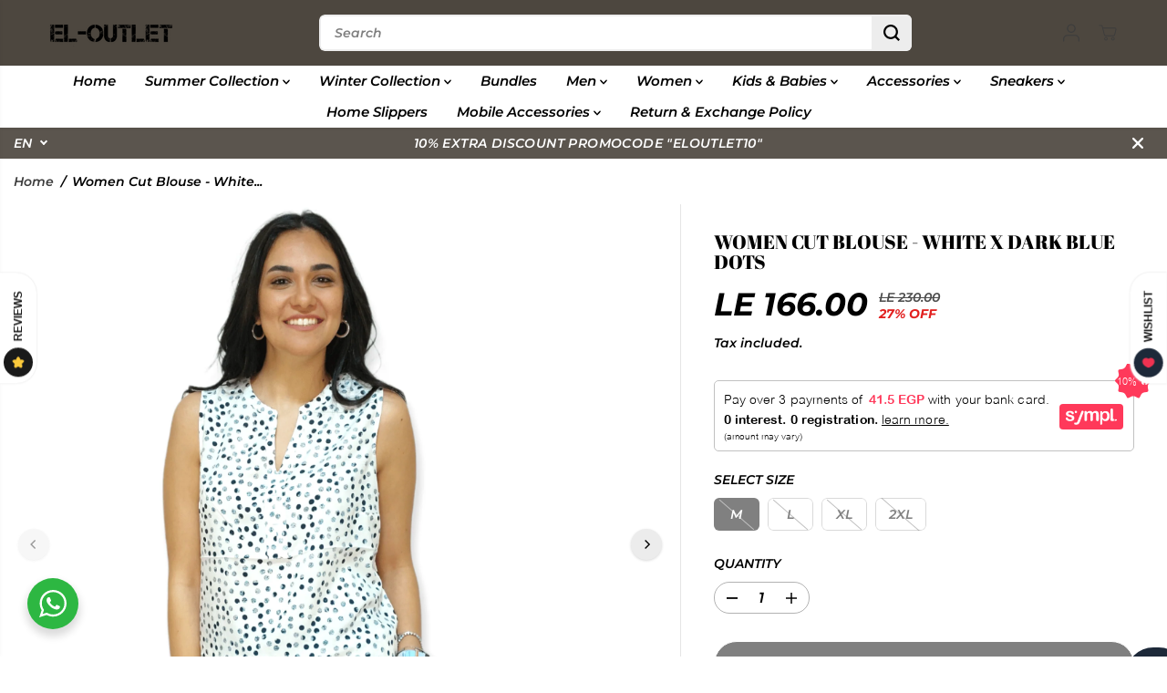

--- FILE ---
content_type: text/html; charset=utf-8
request_url: https://eloutleteg.com/products/women-blouse-cecil-cut-1?variant=42542949957891&section_id=template--20002212315395__main-product&timestamp=1769511008151
body_size: 14328
content:
<section id="shopify-section-template--20002212315395__main-product" class="shopify-section product-section single__product"><style>
  
    #shopify-section-template--20002212315395__main-product{
      --productSliderHeight:adapt;
    }
    
    @media screen and (max-width:767px){
      #shopify-section-template--20002212315395__main-product{
        --productSliderHeight:adapt;
      }
      
    }
  
    
#shopify-section-template--20002212315395__main-product.product-section select{
      background:url(//eloutleteg.com/cdn/shop/t/26/assets/lang-dropdown-arrow.svg?v=24997299536588416731754222236) no-repeat 97% 50% /10px transparent;
    }
    #shopify-section-template--20002212315395__main-product .product-view-dropdown select {
      background: url(//eloutleteg.com/cdn/shop/t/26/assets/lang-dropdown-arrow.svg?v=24997299536588416731754222236) no-repeat 94% 50% /9px transparent ;
    }
    #shopify-section-template--20002212315395__main-product .selling_plan select {
      background:url(//eloutleteg.com/cdn/shop/t/26/assets/lang-dropdown-arrow.svg?v=24997299536588416731754222236) no-repeat 97% 50% /10px var(--primaryAlternateBg);
    }</style>
<div
  id=""
  class="main-product-slider-wrapper"
>
  <div
    class="yv_product_content_section main-product-section product-layout-rounded"
     data-section="template--20002212315395__main-product"
     data-url="/products/women-blouse-cecil-cut-1"
    style="--layoutRadius:10px"
  >
    <div class="row no-gutters">
      <div class="col-12 col-sm-12 col-md-6 col-lg-8 yv-product-slider-wrapper">
        <a class="skip-to-content-link button yv-visually-hidden focus-inside" href="#ProductData-template--20002212315395__main-product">
          Skip to product information
        </a>
<div class="product-detail-slider main-slider-wrapper ">
    <div
      id="product-slider-template--20002212315395__main-product"
      class="
        yv-product-feature data-main-slider yv-product-big-slider yv-product-slider
        slider-desktop-height-adapt
        slider-mobile-height-adapt  multi-images
      "
      
        data-flickity-product-slider='
          {"fade":true,
          "contain": true,
          "pageDots": true,
          "resize": true,
          "groupCells":true,
          "touchVerticalScroll": false,
          "prevNextButtons":true,
          "draggable":false,
          "adaptiveHeight": true
          }
        '
      
      data-desktop-only
    >
      

<div
              class="yv-product-slider-item yv-product-image-item big__slider flickity-slider-item "
              id="media-main-33384202993923"
              
            >
              <div
                class="image-wrapper"
                style="padding-bottom:100.0%"
              >
<img
  
    id="yv-product-image-item-33384202993923"
  
  class=" yv-product-image"
  
    src="//eloutleteg.com/cdn/shop/files/eloutlet-summer-women-women-blouse-women-cut-blouse-white-x-dark-blue-dots-37169540661507.png?v=1685667432&width=2000"
  
  data-aspectratio="1.0"
  data-sizes="auto"
  data-widths=""
  width="2000"
  height="2000"
  data-original="//eloutleteg.com/cdn/shop/files/eloutlet-summer-women-women-blouse-women-cut-blouse-white-x-dark-blue-dots-37169540661507.png?v=1685667432"
  alt="ElOutlet - Summer Women Women Blouse Women Cut Blouse - White x Dark Blue Dots"
  loading="lazy"
  style="object-position:50.0% 50.0%"
>
  <a
                  href="//eloutleteg.com/cdn/shop/files/eloutlet-summer-women-women-blouse-women-cut-blouse-white-x-dark-blue-dots-37169540661507.png?v=1685667432"
                  
                    data-fancybox="gallerytemplate--20002212315395__main-product"
                  
                  data-thumb="//eloutleteg.com/cdn/shop/files/eloutlet-summer-women-women-blouse-women-cut-blouse-white-x-dark-blue-dots-37169540661507.png?v=1685667432"
                  class=" no-js-hidden"
                  zoom-icon="false"
                  aria-label="eloutlet - summer women women blouse women cut blouse - white x dark blue dots"
                >
                  <div class="gallery-cursor">
                    <svg id="Layer_2" xmlns="http://www.w3.org/2000/svg" viewBox="0 0 40 40">
                      <defs>
                        <style>
                          .cls-1 {
                            fill: #fff;
                          }
                        </style>
                      </defs>
                      <g id="Layer_1-2">
                        <g>
                          <path class="cls-1" d="M20,0C8.97,0,0,8.97,0,20s8.97,20,20,20,20-8.97,20-20S31.03,0,20,0Z"></path>
                          <polygon
                            points="29.85 19.52 20.69 19.52 20.69 10.35 19.23 10.35 19.23 19.52 10.07 19.52 10.07 20.97 19.23 20.97 19.23 30.13 20.69 30.13 20.69 20.97 29.85 20.97 29.85 19.52">
                          </polygon>
                        </g>
                      </g>
                    </svg>
                  </div>
                </a>
              </div>
            </div>

<div
              class="yv-product-slider-item yv-product-image-item big__slider flickity-slider-item "
              id="media-main-33384203190531"
              
            >
              <div
                class="image-wrapper"
                style="padding-bottom:100.0%"
              >
<img
  
    id="yv-product-image-item-33384203190531"
  
  class=" yv-product-image"
  
    src="//eloutleteg.com/cdn/shop/files/eloutlet-summer-women-women-blouse-women-cut-blouse-white-x-dark-blue-dots-37169540628739.png?v=1685667436&width=2000"
  
  data-aspectratio="1.0"
  data-sizes="auto"
  data-widths=""
  width="2000"
  height="2000"
  data-original="//eloutleteg.com/cdn/shop/files/eloutlet-summer-women-women-blouse-women-cut-blouse-white-x-dark-blue-dots-37169540628739.png?v=1685667436"
  alt="ElOutlet - Summer Women Women Blouse Women Cut Blouse - White x Dark Blue Dots"
  loading="lazy"
  style="object-position:50.0% 50.0%"
>
  <a
                  href="//eloutleteg.com/cdn/shop/files/eloutlet-summer-women-women-blouse-women-cut-blouse-white-x-dark-blue-dots-37169540628739.png?v=1685667436"
                  
                    data-fancybox="gallerytemplate--20002212315395__main-product"
                  
                  data-thumb="//eloutleteg.com/cdn/shop/files/eloutlet-summer-women-women-blouse-women-cut-blouse-white-x-dark-blue-dots-37169540628739.png?v=1685667436"
                  class=" no-js-hidden"
                  zoom-icon="false"
                  aria-label="eloutlet - summer women women blouse women cut blouse - white x dark blue dots"
                >
                  <div class="gallery-cursor">
                    <svg id="Layer_2" xmlns="http://www.w3.org/2000/svg" viewBox="0 0 40 40">
                      <defs>
                        <style>
                          .cls-1 {
                            fill: #fff;
                          }
                        </style>
                      </defs>
                      <g id="Layer_1-2">
                        <g>
                          <path class="cls-1" d="M20,0C8.97,0,0,8.97,0,20s8.97,20,20,20,20-8.97,20-20S31.03,0,20,0Z"></path>
                          <polygon
                            points="29.85 19.52 20.69 19.52 20.69 10.35 19.23 10.35 19.23 19.52 10.07 19.52 10.07 20.97 19.23 20.97 19.23 30.13 20.69 30.13 20.69 20.97 29.85 20.97 29.85 19.52">
                          </polygon>
                        </g>
                      </g>
                    </svg>
                  </div>
                </a>
              </div>
            </div>
</div>
      <div
        class="yv-product-small-slider-container "
        tabindex="-1"
        style="--layoutRadius:6px;display:none !important"
      >
        <div
          id="product-thumb-slider-template--20002212315395__main-product"
          class="yv-product-small-slider data-thumb-slider"
          data-flickity-product-thumb-slider='
                      { "asNavFor": "#product-slider-template--20002212315395__main-product", "contain": true, "pageDots": false,"cellAlign":"left","prevNextButtons": false}
          '
          data-desktop-only
        >
          

            <div
              class="yv-product-slider-item gallery__slide-img "
              id="media-thumb-33384202993923"
              data-image="media-33384202993923"
              
            >
<img
  
  class=" "
  
    src="//eloutleteg.com/cdn/shop/files/eloutlet-summer-women-women-blouse-women-cut-blouse-white-x-dark-blue-dots-37169540661507.png?v=1685667432&width=2000"
  
  data-aspectratio="1.0"
  data-sizes="auto"
  data-widths="[70,80,90,100,110,120]"
  width="2000"
  height="2000"
  data-original="//eloutleteg.com/cdn/shop/files/eloutlet-summer-women-women-blouse-women-cut-blouse-white-x-dark-blue-dots-37169540661507.png?v=1685667432"
  alt="ElOutlet - Summer Women Women Blouse Women Cut Blouse - White x Dark Blue Dots"
  loading="lazy"
  style="object-position:"
>
  </div>
          

            <div
              class="yv-product-slider-item gallery__slide-img "
              id="media-thumb-33384203190531"
              data-image="media-33384203190531"
              
            >
<img
  
  class=" "
  
    src="//eloutleteg.com/cdn/shop/files/eloutlet-summer-women-women-blouse-women-cut-blouse-white-x-dark-blue-dots-37169540628739.png?v=1685667436&width=2000"
  
  data-aspectratio="1.0"
  data-sizes="auto"
  data-widths="[70,80,90,100,110,120]"
  width="2000"
  height="2000"
  data-original="//eloutleteg.com/cdn/shop/files/eloutlet-summer-women-women-blouse-women-cut-blouse-white-x-dark-blue-dots-37169540628739.png?v=1685667436"
  alt="ElOutlet - Summer Women Women Blouse Women Cut Blouse - White x Dark Blue Dots"
  loading="lazy"
  style="object-position:"
>
  </div>
          
</div>
      </div>
  </div>

  <div class="yv-product-features d-none d-md-block">
    <div class="yv-product-feature-list-wrapper" id="yvProductFeatureListwrapper">
      <ul class="list-unstyled yv-product-feature-list yv-tabs" id="yvProductFeatureList"><li class="yv-tab-item">
            <a class="yv-tab-link feature-link active" href="#product-slider-template--20002212315395__main-product">Gallery</a>
          </li>
          <li class="yv-tab-item">
            <a class="yv-tab-link feature-link" href="#yv-product-feature-description">Description</a>
          </li>
        
        
        
        
        
      </ul>
    </div>
    <div class="yv-product-feature-content">
      
        <div class="yv-product-feature desc-content" id="yv-product-feature-description">
          <h5>Description</h5>
          <div class="yv-product-feature-tab-content rich-editor-text-content">
            <p>Women Blouse - White x Dark Blue Dots</p>

<p>M (width 52cm - length 66cm)<br>
L (width 55cm - length 69cm)<br>
XL (width 61cm - length 76cm)<br>
2XL (width 66cm - length 79cm)</p>
          </div>
        </div>
      
      
      
      
      
    </div>
  </div>

</div>
      <div class="col-12 col-sm-12 col-md-6 col-lg-4">
        <div id="ProductData-template--20002212315395__main-product" class="sticky-item content-divider-mobile-none"><div
    class="yv-main-product-detail options-style-vertical slider-product-detail"
    style="--layoutRadius:6px;"
  ><h2 class="yv-product-detail-title h6" >
            
            Women Cut Blouse - White x Dark Blue Dots
            
          </h2><div class="yv-pricebox-outer">
            <div class="yv-prizebox no-js-hidden " data-saved="true"  data-saved-style="percentage"  data-price-main  data-price-wrapper role="status">
  <span class="yv-visually-hidden">Sale price</span>
  <span class="yv-product-price h2">LE 166.00</span>
  <div class="yv-compare-price-box"><span class="yv-visually-hidden">Regular price</span>
    <span class="yv-product-compare-price"> LE 230.00</span><span class="yv-visually-hidden">You saved</span>
        <span class="yv-product-percent-off">27% OFF</span></div><span class="yv-visually-hidden">Sold out</span></div>
            
<p class="yv-product-tax-shipping">Tax included.
</p>
          </div><div class="product_custom_liquid"><script src="https://assets.sympl.ai/widgets/ecom-prod-dtls/widget.min.js" defer></script>
<div style="">
  <sympl-widget
    productprice="166.00"
    product="[base64]/[base64]"
    storecode="STR-880"
  ></sympl-widget>
</div></div><p class="yv-product-sku" data-variant-sku ></p><noscript>
                <div class="product-option-selector" >
                  <label class="yv-variant-title">Product variants</label>
                  <div class="dropdown productOptionSelect">
                    <div class="product-loop-variants">
                      <select class="productOption dropdown-selected" name="id" form="product-form-template--20002212315395__main-product"><option
                            
                              selected="selected"
                            
                            
                              disabled
                            
                            value="42542949957891"
                          >
                            M
 - Sold out
                            - LE 166.00
                          </option><option
                            
                            
                              disabled
                            
                            value="42542949990659"
                          >
                            L
 - Sold out
                            - LE 166.00
                          </option><option
                            
                            
                              disabled
                            
                            value="42542950023427"
                          >
                            XL
 - Sold out
                            - LE 166.00
                          </option><option
                            
                            
                              disabled
                            
                            value="42542950056195"
                          >
                            2XL
 - Sold out
                            - LE 166.00
                          </option></select>
                    </div>
                  </div>
                </div>
              </noscript>
              <div
                class="select-size product-option-selector no-js-hidden"
                
              >
                <label class="yv-variant-title">Select size</label><ul class="list-unstyled product-loop-variants "> 
                      <li
                        class="size__option variant_option"
                      >
                        <label class="visually-hidden" for="option-1-1">M</label>
                        <input
                          class="productOption"
                          id="option-1-1"
                          form="product-form-template--20002212315395__main-product"
                          type="radio"
                          name="option-1"
                          value="M"
                          title="M"
                           data-value-product-id="927870157059"
                          
                            checked
                          
                        ><span class="option selected">
                            M
                          </span></li> 
                      <li
                        class="size__option variant_option"
                      >
                        <label class="visually-hidden" for="option-1-2">L</label>
                        <input
                          class="productOption"
                          id="option-1-2"
                          form="product-form-template--20002212315395__main-product"
                          type="radio"
                          name="option-1"
                          value="L"
                          title="L"
                           data-value-product-id="927870189827"
                          
                        ><span class="option ">
                            L
                          </span></li> 
                      <li
                        class="size__option variant_option"
                      >
                        <label class="visually-hidden" for="option-1-3">XL</label>
                        <input
                          class="productOption"
                          id="option-1-3"
                          form="product-form-template--20002212315395__main-product"
                          type="radio"
                          name="option-1"
                          value="XL"
                          title="XL"
                           data-value-product-id="927870222595"
                          
                        ><span class="option ">
                            XL
                          </span></li> 
                      <li
                        class="size__option variant_option"
                      >
                        <label class="visually-hidden" for="option-1-4">2XL</label>
                        <input
                          class="productOption"
                          id="option-1-4"
                          form="product-form-template--20002212315395__main-product"
                          type="radio"
                          name="option-1"
                          value="2XL"
                          title="2XL"
                           data-value-product-id="927870255363"
                          
                        ><span class="option ">
                            2XL
                          </span></li></ul>

              </div>
          
<div class="product-quantity-wrapper"  data-product-quantity-wrapper>
            <div class="yv-product-quantity">
              <label class="yv-variant-title" for="product-quantity-product-form-template--20002212315395__main-product">Quantity</label>
              <div class="quantity">
                <button type="button" class="quantity-button quantity-down no-js-hidden">
                  <span class="yv-visually-hidden">Decrease quantity for Women Cut Blouse - White x Dark Blue Dots</span>
                  <svg x="0px" y="0px" width="14px" height="14px" viewBox="0 0 14 14">
                    <rect x="6" transform="matrix(6.123234e-17 -1 1 6.123234e-17 0 14)" width="2.1" height="14" />
                  </svg>
                </button>          
                <input id="product-quantity-product-form-template--20002212315395__main-product" type="number" name="quantity"
                  data-cart-quantity="0"
                  data-min="1"
                  min="1" 
                  
                  step="1"
                  value="1" 
                  form="product-form-template--20002212315395__main-product"
                  aria-label="Quantity">          
                <button type="button" class="quantity-button quantity-up no-js-hidden">
                  <span class="yv-visually-hidden">Increase quantity for Women Cut Blouse - White x Dark Blue Dots</span>
                  <svg x="0px" y="0px" width="14px" height="14px" viewBox="0 0 14 14">
                    <polygon points="14,6 8,6 8,0 6,0 6,6 0,6 0,8 6,8 6,14 8,14 8,8 14,8 " />
                  </svg>
                </button>
              </div></div>          
            <div class="yv-quantity-rules" id="Quantity-Rules-template--20002212315395__main-product"></div></div><div class="product_button" ><form method="post" action="/cart/add" id="product-form-template--20002212315395__main-product" accept-charset="UTF-8" class="form main-product-form" enctype="multipart/form-data" novalidate="novalidate" data-type="add-to-cart-form"><input type="hidden" name="form_type" value="product" /><input type="hidden" name="utf8" value="✓" />

<script type="application/json" data-name="variant-json">
[{
"available":false,
"compare_at_price":23000,
"featured_media":null,

"id":42542949957891,
"inventory_management": "shopify",
"inventory_policy": "deny",
"inventory_quantity": "0",
"name":"Women Cut Blouse - White x Dark Blue Dots",
"option1":"M",
"option2":null,
"option3":null,
"options": ["M"],
"price":16600,
"sku": "",
"unit_price_measurement":false,"title":"M",
"store_availabilities":"",
"selling_plans":{}
},{
"available":false,
"compare_at_price":23000,
"featured_media":null,

"id":42542949990659,
"inventory_management": "shopify",
"inventory_policy": "deny",
"inventory_quantity": "0",
"name":"Women Cut Blouse - White x Dark Blue Dots",
"option1":"L",
"option2":null,
"option3":null,
"options": ["L"],
"price":16600,
"sku": "",
"unit_price_measurement":false,"title":"L",
"store_availabilities":"",
"selling_plans":{}
},{
"available":false,
"compare_at_price":23000,
"featured_media":null,

"id":42542950023427,
"inventory_management": "shopify",
"inventory_policy": "deny",
"inventory_quantity": "0",
"name":"Women Cut Blouse - White x Dark Blue Dots",
"option1":"XL",
"option2":null,
"option3":null,
"options": ["XL"],
"price":16600,
"sku": "",
"unit_price_measurement":false,"title":"XL",
"store_availabilities":"",
"selling_plans":{}
},{
"available":false,
"compare_at_price":23000,
"featured_media":null,

"id":42542950056195,
"inventory_management": "shopify",
"inventory_policy": "deny",
"inventory_quantity": "0",
"name":"Women Cut Blouse - White x Dark Blue Dots",
"option1":"2XL",
"option2":null,
"option3":null,
"options": ["2XL"],
"price":16600,
"sku": "",
"unit_price_measurement":false,"title":"2XL",
"store_availabilities":"",
"selling_plans":{}
}]
</script>
<script type="application/json" data-name="main-product-options">
  [{"name":"Size","position":1,"values":["M","L","XL","2XL"]}]
</script><input type="hidden" name="selling_plan" value=""><div class="product__pickup-availabilities hidden no-js-hidden"
                     
                     data-root-url="/"
                     data-variant-id=""
                     data-has-only-default-variant="false"
                     >
    <div id="pickup-availability-preview-container" class="hidden">
      <div class="pickup-availability-info">
        <div class="pickup-availability-content">
          <p class="">Couldn&#39;t load pickup availability</p>
          <button class="pickup-availability-button">Refresh</button>
        </div>
      </div>
  </div>
</div><input type="hidden" name="id" value="42542949957891" disabled>
              
              <div class="productErrors error-text" style="display:none" role="status"></div>
              
              <div
                class="pdp-action-container yv-checkout-btn dynamic-checkout-enabled yv-checkout-btn-full-width disabled "
                data-button-wrapper
              >
                <button
                  type="submit"
                  class="Sd_addProduct add_to_cart button med-btn"
                  
                    disabled
                  
                >
                  <span>Sold out
</span>
                  <svg
                    style="margin: auto; display: none; shape-rendering: auto;"
                    width="200px"
                    height="200px"
                    viewBox="0 0 100 100"
                    preserveAspectRatio="xMidYMid"
                    class="svg-loader"
                  >
                    <circle cx="50" cy="50" fill="none" stroke="currentcolor" stroke-width="6" r="35"
                      stroke-dasharray="164.93361431346415 56.97787143782138">
                      <animateTransform attributeName="transform" type="rotate" repeatCount="indefinite" dur="1s"
                        values="0 50 50;360 50 50" keyTimes="0;1" />
                    </circle>
                  </svg>
                </button><div data-shopify="payment-button" class="shopify-payment-button"> <shopify-accelerated-checkout recommended="null" fallback="{&quot;supports_subs&quot;:true,&quot;supports_def_opts&quot;:true,&quot;name&quot;:&quot;buy_it_now&quot;,&quot;wallet_params&quot;:{}}" access-token="e37c28f2d57e9065867e10348acac147" buyer-country="EG" buyer-locale="en" buyer-currency="EGP" variant-params="[{&quot;id&quot;:42542949957891,&quot;requiresShipping&quot;:true},{&quot;id&quot;:42542949990659,&quot;requiresShipping&quot;:true},{&quot;id&quot;:42542950023427,&quot;requiresShipping&quot;:true},{&quot;id&quot;:42542950056195,&quot;requiresShipping&quot;:true}]" shop-id="58122141845" enabled-flags="[&quot;d6d12da0&quot;,&quot;ae0f5bf6&quot;]" disabled > <div class="shopify-payment-button__button" role="button" disabled aria-hidden="true" style="background-color: transparent; border: none"> <div class="shopify-payment-button__skeleton">&nbsp;</div> </div> </shopify-accelerated-checkout> <small id="shopify-buyer-consent" class="hidden" aria-hidden="true" data-consent-type="subscription"> This item is a recurring or deferred purchase. By continuing, I agree to the <span id="shopify-subscription-policy-button">cancellation policy</span> and authorize you to charge my payment method at the prices, frequency and dates listed on this page until my order is fulfilled or I cancel, if permitted. </small> </div>
</div><input type="hidden" name="product-id" value="7615055954179" /><input type="hidden" name="section-id" value="template--20002212315395__main-product" /></form></div>        
          <p class="visually-hidden" data-product-status aria-live="polite" role="status"></p>
          <p class="visually-hidden" data-loader-status aria-live="assertive" role="alert" aria-hidden="true">
            Adding product to your cart
          </p><div id="shopify-block-AZWR0REJreG4zaDVKe__acb775bc-7e09-46aa-b598-23d47f3fab7b" class="shopify-block shopify-app-block gw-full-width">
    <div
        class="gw-wl-add-to-wishlist-placeholder"
        data-gw-button_class=""
        data-gw-product_id="7615055954179"
        data-gw-button-class=""
        data-gw-product-id="7615055954179"
        data-gw-variant-id="42542949957891"
        data-gw-widget-shadow-root-enabled="null"
        style="display: block"
    ></div>
    

    



</div><div class="product_custom_liquid"><div class="footer-payment-badges">
    <img src="https://cdn.shopify.com/s/files/1/0581/2214/1845/files/New_Project_18.webp?v=1688478284" />
</div></div><div id="shopify-block-AR0xpZ3h1U0lJTWFta__72fd04b9-0384-4b35-a3cf-f548d4bc23ca" class="shopify-block shopify-app-block"><div id="nta-woo-products-button" data-id="AR0xpZ3h1U0lJTWFta__72fd04b9-0384-4b35-a3cf-f548d4bc23ca"></div>
<div id="nta-woo-products-button-link-app" data-shop-domain="eloutleteg.com"></div>


<link href="//cdn.shopify.com/extensions/0199e635-6342-7cb2-9a51-89166802e59d/whatsapp-chat-63/assets/whatsapp-style.min.css" rel="stylesheet" type="text/css" media="all" /><script src="https://cdn.shopify.com/extensions/0199e635-6342-7cb2-9a51-89166802e59d/whatsapp-chat-63/assets/njt-whatsapp.min.js" type="text/javascript" defer="defer"></script>
<script>
    
        window.seedgrow_current_product = {"id":7615055954179,"title":"Women Cut Blouse - White x Dark Blue Dots","handle":"women-blouse-cecil-cut-1","description":"\u003cp\u003eWomen Blouse - White x Dark Blue Dots\u003c\/p\u003e\n\n\u003cp\u003eM (width 52cm - length 66cm)\u003cbr\u003e\nL (width 55cm - length 69cm)\u003cbr\u003e\nXL (width 61cm - length 76cm)\u003cbr\u003e\n2XL (width 66cm - length 79cm)\u003c\/p\u003e","published_at":"2022-03-05T11:52:19+02:00","created_at":"2022-03-05T11:37:00+02:00","vendor":"ElOutlet - Summer Women","type":"Women Blouse","tags":["blouse","summer","women","women summer","women t-shirt"],"price":16600,"price_min":16600,"price_max":16600,"available":false,"price_varies":false,"compare_at_price":23000,"compare_at_price_min":23000,"compare_at_price_max":23000,"compare_at_price_varies":false,"variants":[{"id":42542949957891,"title":"M","option1":"M","option2":null,"option3":null,"sku":null,"requires_shipping":true,"taxable":false,"featured_image":null,"available":false,"name":"Women Cut Blouse - White x Dark Blue Dots - M","public_title":"M","options":["M"],"price":16600,"weight":0,"compare_at_price":23000,"inventory_management":"shopify","barcode":null,"requires_selling_plan":false,"selling_plan_allocations":[]},{"id":42542949990659,"title":"L","option1":"L","option2":null,"option3":null,"sku":null,"requires_shipping":true,"taxable":false,"featured_image":null,"available":false,"name":"Women Cut Blouse - White x Dark Blue Dots - L","public_title":"L","options":["L"],"price":16600,"weight":0,"compare_at_price":23000,"inventory_management":"shopify","barcode":null,"requires_selling_plan":false,"selling_plan_allocations":[]},{"id":42542950023427,"title":"XL","option1":"XL","option2":null,"option3":null,"sku":null,"requires_shipping":true,"taxable":false,"featured_image":null,"available":false,"name":"Women Cut Blouse - White x Dark Blue Dots - XL","public_title":"XL","options":["XL"],"price":16600,"weight":0,"compare_at_price":23000,"inventory_management":"shopify","barcode":null,"requires_selling_plan":false,"selling_plan_allocations":[]},{"id":42542950056195,"title":"2XL","option1":"2XL","option2":null,"option3":null,"sku":null,"requires_shipping":true,"taxable":false,"featured_image":null,"available":false,"name":"Women Cut Blouse - White x Dark Blue Dots - 2XL","public_title":"2XL","options":["2XL"],"price":16600,"weight":0,"compare_at_price":23000,"inventory_management":"shopify","barcode":null,"requires_selling_plan":false,"selling_plan_allocations":[]}],"images":["\/\/eloutleteg.com\/cdn\/shop\/files\/eloutlet-summer-women-women-blouse-women-cut-blouse-white-x-dark-blue-dots-37169540661507.png?v=1685667432","\/\/eloutleteg.com\/cdn\/shop\/files\/eloutlet-summer-women-women-blouse-women-cut-blouse-white-x-dark-blue-dots-37169540628739.png?v=1685667436"],"featured_image":"\/\/eloutleteg.com\/cdn\/shop\/files\/eloutlet-summer-women-women-blouse-women-cut-blouse-white-x-dark-blue-dots-37169540661507.png?v=1685667432","options":["Size"],"media":[{"alt":"ElOutlet - Summer Women Women Blouse Women Cut Blouse - White x Dark Blue Dots","id":33384202993923,"position":1,"preview_image":{"aspect_ratio":1.0,"height":2000,"width":2000,"src":"\/\/eloutleteg.com\/cdn\/shop\/files\/eloutlet-summer-women-women-blouse-women-cut-blouse-white-x-dark-blue-dots-37169540661507.png?v=1685667432"},"aspect_ratio":1.0,"height":2000,"media_type":"image","src":"\/\/eloutleteg.com\/cdn\/shop\/files\/eloutlet-summer-women-women-blouse-women-cut-blouse-white-x-dark-blue-dots-37169540661507.png?v=1685667432","width":2000},{"alt":"ElOutlet - Summer Women Women Blouse Women Cut Blouse - White x Dark Blue Dots","id":33384203190531,"position":2,"preview_image":{"aspect_ratio":1.0,"height":2000,"width":2000,"src":"\/\/eloutleteg.com\/cdn\/shop\/files\/eloutlet-summer-women-women-blouse-women-cut-blouse-white-x-dark-blue-dots-37169540628739.png?v=1685667436"},"aspect_ratio":1.0,"height":2000,"media_type":"image","src":"\/\/eloutleteg.com\/cdn\/shop\/files\/eloutlet-summer-women-women-blouse-women-cut-blouse-white-x-dark-blue-dots-37169540628739.png?v=1685667436","width":2000}],"requires_selling_plan":false,"selling_plan_groups":[],"content":"\u003cp\u003eWomen Blouse - White x Dark Blue Dots\u003c\/p\u003e\n\n\u003cp\u003eM (width 52cm - length 66cm)\u003cbr\u003e\nL (width 55cm - length 69cm)\u003cbr\u003e\nXL (width 61cm - length 76cm)\u003cbr\u003e\n2XL (width 66cm - length 79cm)\u003c\/p\u003e"};
    

    let sgwaButtonLabel = "Need help? Chat with us";
    let sgwaButtonStyle = "round";
    let sgwaButtonBackgroundColor = "#2DB742";
    let sgwaButtonTextColor = "#ffffff";sgwaButtonLabel = `Need help? Chat with us`;sgwaButtonStyle = "round";sgwaButtonBackgroundColor = "#2db742";sgwaButtonTextColor = "#ffffff";window.seedgrow_button_setting = {
        label : sgwaButtonLabel,
        type: sgwaButtonStyle,
        backgroundColor: sgwaButtonBackgroundColor,
        textColor: sgwaButtonTextColor,
        height: 64,
        width: 300,
    };
    if (typeof seedgrowWhatsAppDataJson === 'undefined' && `{"accounts"=>[{"accountId"=>"67a9a2ab4ee6a52a31dcc5b5", "accountName"=>"OUTLET EG", "avatar"=>"https://cdn.shopify.com/s/files/1/0581/2214/1845/files/b36a7e0f10c24618535b8ef7403e799b.png?v=1685358984", "dayOffsText"=>"I will be back soon", "daysOfWeekWorking"=>{"sunday"=>{"isWorkingOnDay"=>"OFF", "workHours"=>[{"startTime"=>"08:00", "endTime"=>"17:30"}]}, "monday"=>{"isWorkingOnDay"=>"OFF", "workHours"=>[{"startTime"=>"08:00", "endTime"=>"17:30"}]}, "tuesday"=>{"isWorkingOnDay"=>"OFF", "workHours"=>[{"startTime"=>"08:00", "endTime"=>"17:30"}]}, "wednesday"=>{"isWorkingOnDay"=>"OFF", "workHours"=>[{"startTime"=>"08:00", "endTime"=>"17:30"}]}, "thursday"=>{"isWorkingOnDay"=>"OFF", "workHours"=>[{"startTime"=>"08:00", "endTime"=>"17:30"}]}, "friday"=>{"isWorkingOnDay"=>"OFF", "workHours"=>[{"startTime"=>"08:00", "endTime"=>"17:30"}]}, "saturday"=>{"isWorkingOnDay"=>"OFF", "workHours"=>[{"startTime"=>"08:00", "endTime"=>"17:30"}]}}, "isAlwaysAvailable"=>"ON", "number"=>"+201205542444", "predefinedText"=>"", "title"=>"Support Team", "willBeBackText"=>"I will be back soon", "showWidget"=>true, "showButton"=>true}], "options"=>{"analytics"=>{"enabledFacebook"=>"OFF", "enabledGoogle"=>"OFF", "enabledGoogleGA4"=>"OFF"}, "display"=>{"displayCondition"=>"show_all_page", "includePages"=>[], "excludePages"=>[], "showPoweredIcon"=>"ON", "showNotificationBadge"=>"OFF", "time_symbols"=>"h:m"}}, "buttonInfo"=>"{}", "urlSettings"=>{"openInNewTab"=>"ON", "onDesktop"=>"web", "onMobile"=>"protocol", "hideAccountWhenOffline"=>"OFF"}, "timezone"=>"+02:00", "defaultAvatarUrl"=>"https://whatsapp-u.seedgrow.net/whatsapp-logo.svg", "translations"=>{}, "plans"=>"free"}`.length > 0) {
        let seedgrowWhatsAppDataJson = JSON.parse(`{"accounts"=>[{"accountId"=>"67a9a2ab4ee6a52a31dcc5b5", "accountName"=>"OUTLET EG", "avatar"=>"https://cdn.shopify.com/s/files/1/0581/2214/1845/files/b36a7e0f10c24618535b8ef7403e799b.png?v=1685358984", "dayOffsText"=>"I will be back soon", "daysOfWeekWorking"=>{"sunday"=>{"isWorkingOnDay"=>"OFF", "workHours"=>[{"startTime"=>"08:00", "endTime"=>"17:30"}]}, "monday"=>{"isWorkingOnDay"=>"OFF", "workHours"=>[{"startTime"=>"08:00", "endTime"=>"17:30"}]}, "tuesday"=>{"isWorkingOnDay"=>"OFF", "workHours"=>[{"startTime"=>"08:00", "endTime"=>"17:30"}]}, "wednesday"=>{"isWorkingOnDay"=>"OFF", "workHours"=>[{"startTime"=>"08:00", "endTime"=>"17:30"}]}, "thursday"=>{"isWorkingOnDay"=>"OFF", "workHours"=>[{"startTime"=>"08:00", "endTime"=>"17:30"}]}, "friday"=>{"isWorkingOnDay"=>"OFF", "workHours"=>[{"startTime"=>"08:00", "endTime"=>"17:30"}]}, "saturday"=>{"isWorkingOnDay"=>"OFF", "workHours"=>[{"startTime"=>"08:00", "endTime"=>"17:30"}]}}, "isAlwaysAvailable"=>"ON", "number"=>"+201205542444", "predefinedText"=>"", "title"=>"Support Team", "willBeBackText"=>"I will be back soon", "showWidget"=>true, "showButton"=>true}], "options"=>{"analytics"=>{"enabledFacebook"=>"OFF", "enabledGoogle"=>"OFF", "enabledGoogleGA4"=>"OFF"}, "display"=>{"displayCondition"=>"show_all_page", "includePages"=>[], "excludePages"=>[], "showPoweredIcon"=>"ON", "showNotificationBadge"=>"OFF", "time_symbols"=>"h:m"}}, "buttonInfo"=>"{}", "urlSettings"=>{"openInNewTab"=>"ON", "onDesktop"=>"web", "onMobile"=>"protocol", "hideAccountWhenOffline"=>"OFF"}, "timezone"=>"+02:00", "defaultAvatarUrl"=>"https://whatsapp-u.seedgrow.net/whatsapp-logo.svg", "translations"=>{}, "plans"=>"free"}`.replaceAll("=>", ":").replaceAll("\n", "\\n"));
        seedgrowWhatsAppDataJson['defaultAvatarSVG'] = '<svg width="48px" height="48px" class="nta-whatsapp-default-avatar" version="1.1" id="Layer_1" xmlns="http://www.w3.org/2000/svg" xmlns:xlink="http://www.w3.org/1999/xlink" x="0px" y="0px" viewBox="0 0 512 512" style="enable-background:new 0 0 512 512;" xml:space="preserve"><path style="fill:#EDEDED;" d="M0,512l35.31-128C12.359,344.276,0,300.138,0,254.234C0,114.759,114.759,0,255.117,0 S512,114.759,512,254.234S395.476,512,255.117,512c-44.138,0-86.51-14.124-124.469-35.31L0,512z"/> <path style="fill:#55CD6C;" d="M137.71,430.786l7.945,4.414c32.662,20.303,70.621,32.662,110.345,32.662 c115.641,0,211.862-96.221,211.862-213.628S371.641,44.138,255.117,44.138S44.138,137.71,44.138,254.234 c0,40.607,11.476,80.331,32.662,113.876l5.297,7.945l-20.303,74.152L137.71,430.786z"/> <path style="fill:#FEFEFE;" d="M187.145,135.945l-16.772-0.883c-5.297,0-10.593,1.766-14.124,5.297 c-7.945,7.062-21.186,20.303-24.717,37.959c-6.179,26.483,3.531,58.262,26.483,90.041s67.09,82.979,144.772,105.048 c24.717,7.062,44.138,2.648,60.028-7.062c12.359-7.945,20.303-20.303,22.952-33.545l2.648-12.359 c0.883-3.531-0.883-7.945-4.414-9.71l-55.614-25.6c-3.531-1.766-7.945-0.883-10.593,2.648l-22.069,28.248 c-1.766,1.766-4.414,2.648-7.062,1.766c-15.007-5.297-65.324-26.483-92.69-79.448c-0.883-2.648-0.883-5.297,0.883-7.062 l21.186-23.834c1.766-2.648,2.648-6.179,1.766-8.828l-25.6-57.379C193.324,138.593,190.676,135.945,187.145,135.945"/></svg>';
        window.seedgrow_wa_data = seedgrowWhatsAppDataJson;
    } else if (typeof seedgrowWhatsAppDataJson === 'undefined' && `{"accounts"=>[{"accountId"=>"64748993b564688c37aff8ea", "accountName"=>"OUTLET EG", "avatar"=>"https://cdn.shopify.com/s/files/1/0581/2214/1845/files/b36a7e0f10c24618535b8ef7403e799b.png?v=1685358984", "dayOffsText"=>"I will be back soon", "daysOfWeekWorking"=>{"sunday"=>{"isWorkingOnDay"=>"OFF", "workHours"=>[{"startTime"=>"08:00", "endTime"=>"17:30"}]}, "monday"=>{"isWorkingOnDay"=>"OFF", "workHours"=>[{"startTime"=>"08:00", "endTime"=>"17:30"}]}, "tuesday"=>{"isWorkingOnDay"=>"OFF", "workHours"=>[{"startTime"=>"08:00", "endTime"=>"17:30"}]}, "wednesday"=>{"isWorkingOnDay"=>"OFF", "workHours"=>[{"startTime"=>"08:00", "endTime"=>"17:30"}]}, "thursday"=>{"isWorkingOnDay"=>"OFF", "workHours"=>[{"startTime"=>"08:00", "endTime"=>"17:30"}]}, "friday"=>{"isWorkingOnDay"=>"OFF", "workHours"=>[{"startTime"=>"08:00", "endTime"=>"17:30"}]}, "saturday"=>{"isWorkingOnDay"=>"OFF", "workHours"=>[{"startTime"=>"08:00", "endTime"=>"17:30"}]}}, "isAlwaysAvailable"=>"ON", "number"=>"+201205542444", "predefinedText"=>"", "title"=>"Support Team", "willBeBackText"=>"I will be back soon", "showWidget"=>true, "showButton"=>true}], "options"=>{"analytics"=>{"enabledFacebook"=>"OFF", "enabledGoogleGA4"=>"OFF", "enabledGoogle"=>"OFF"}, "display"=>{"displayCondition"=>"show_all_page", "excludePages"=>[], "includePages"=>[], "showOnDesktop"=>"ON", "showOnMobile"=>"ON", "time_symbols"=>"h:m", "showPoweredIcon"=>"ON"}, "styles"=>{}}, "buttonInfo"=>{"styles"=>{"type"=>"round", "backgroundColor"=>"#2DB742", "textColor"=>"#fff", "label"=>"Need Help? Chat with us", "width"=>300, "height"=>64}, "display"=>{"showOnProductPage"=>"ON"}}, "timezone"=>"+02:00", "defaultAvatarUrl"=>"https://whatsapp-u.seedgrow.net/images/whatsapp_logo.svg", "urlSettings"=>{"onDesktop"=>"web", "onMobile"=>"protocol", "openInNewTab"=>"ON", "hideAccountWhenOffline"=>"OFF"}, "translations"=>{}, "plans"=>"free"}`.length > 0) {
        let seedgrowWhatsAppDataJson = JSON.parse(`{"accounts"=>[{"accountId"=>"64748993b564688c37aff8ea", "accountName"=>"OUTLET EG", "avatar"=>"https://cdn.shopify.com/s/files/1/0581/2214/1845/files/b36a7e0f10c24618535b8ef7403e799b.png?v=1685358984", "dayOffsText"=>"I will be back soon", "daysOfWeekWorking"=>{"sunday"=>{"isWorkingOnDay"=>"OFF", "workHours"=>[{"startTime"=>"08:00", "endTime"=>"17:30"}]}, "monday"=>{"isWorkingOnDay"=>"OFF", "workHours"=>[{"startTime"=>"08:00", "endTime"=>"17:30"}]}, "tuesday"=>{"isWorkingOnDay"=>"OFF", "workHours"=>[{"startTime"=>"08:00", "endTime"=>"17:30"}]}, "wednesday"=>{"isWorkingOnDay"=>"OFF", "workHours"=>[{"startTime"=>"08:00", "endTime"=>"17:30"}]}, "thursday"=>{"isWorkingOnDay"=>"OFF", "workHours"=>[{"startTime"=>"08:00", "endTime"=>"17:30"}]}, "friday"=>{"isWorkingOnDay"=>"OFF", "workHours"=>[{"startTime"=>"08:00", "endTime"=>"17:30"}]}, "saturday"=>{"isWorkingOnDay"=>"OFF", "workHours"=>[{"startTime"=>"08:00", "endTime"=>"17:30"}]}}, "isAlwaysAvailable"=>"ON", "number"=>"+201205542444", "predefinedText"=>"", "title"=>"Support Team", "willBeBackText"=>"I will be back soon", "showWidget"=>true, "showButton"=>true}], "options"=>{"analytics"=>{"enabledFacebook"=>"OFF", "enabledGoogleGA4"=>"OFF", "enabledGoogle"=>"OFF"}, "display"=>{"displayCondition"=>"show_all_page", "excludePages"=>[], "includePages"=>[], "showOnDesktop"=>"ON", "showOnMobile"=>"ON", "time_symbols"=>"h:m", "showPoweredIcon"=>"ON"}, "styles"=>{}}, "buttonInfo"=>{"styles"=>{"type"=>"round", "backgroundColor"=>"#2DB742", "textColor"=>"#fff", "label"=>"Need Help? Chat with us", "width"=>300, "height"=>64}, "display"=>{"showOnProductPage"=>"ON"}}, "timezone"=>"+02:00", "defaultAvatarUrl"=>"https://whatsapp-u.seedgrow.net/images/whatsapp_logo.svg", "urlSettings"=>{"onDesktop"=>"web", "onMobile"=>"protocol", "openInNewTab"=>"ON", "hideAccountWhenOffline"=>"OFF"}, "translations"=>{}, "plans"=>"free"}`.replaceAll("=>", ":").replaceAll("\n", "\\n"));
        seedgrowWhatsAppDataJson['defaultAvatarSVG'] = '<svg width="48px" height="48px" class="nta-whatsapp-default-avatar" version="1.1" id="Layer_1" xmlns="http://www.w3.org/2000/svg" xmlns:xlink="http://www.w3.org/1999/xlink" x="0px" y="0px" viewBox="0 0 512 512" style="enable-background:new 0 0 512 512;" xml:space="preserve"><path style="fill:#EDEDED;" d="M0,512l35.31-128C12.359,344.276,0,300.138,0,254.234C0,114.759,114.759,0,255.117,0 S512,114.759,512,254.234S395.476,512,255.117,512c-44.138,0-86.51-14.124-124.469-35.31L0,512z"/> <path style="fill:#55CD6C;" d="M137.71,430.786l7.945,4.414c32.662,20.303,70.621,32.662,110.345,32.662 c115.641,0,211.862-96.221,211.862-213.628S371.641,44.138,255.117,44.138S44.138,137.71,44.138,254.234 c0,40.607,11.476,80.331,32.662,113.876l5.297,7.945l-20.303,74.152L137.71,430.786z"/> <path style="fill:#FEFEFE;" d="M187.145,135.945l-16.772-0.883c-5.297,0-10.593,1.766-14.124,5.297 c-7.945,7.062-21.186,20.303-24.717,37.959c-6.179,26.483,3.531,58.262,26.483,90.041s67.09,82.979,144.772,105.048 c24.717,7.062,44.138,2.648,60.028-7.062c12.359-7.945,20.303-20.303,22.952-33.545l2.648-12.359 c0.883-3.531-0.883-7.945-4.414-9.71l-55.614-25.6c-3.531-1.766-7.945-0.883-10.593,2.648l-22.069,28.248 c-1.766,1.766-4.414,2.648-7.062,1.766c-15.007-5.297-65.324-26.483-92.69-79.448c-0.883-2.648-0.883-5.297,0.883-7.062 l21.186-23.834c1.766-2.648,2.648-6.179,1.766-8.828l-25.6-57.379C193.324,138.593,190.676,135.945,187.145,135.945"/></svg>';
        window.seedgrow_wa_data = seedgrowWhatsAppDataJson;
    }
</script>

    <script src="https://cdn.shopify.com/extensions/0199e635-6342-7cb2-9a51-89166802e59d/whatsapp-chat-63/assets/whatsapp-button.min.js" type="text/javascript" defer="defer"></script>

</div></div><div class="d-block d-md-none">

<div class="yv-product-accordion belowProductGalllery" id="yv-product-accordion" data-tabs-open-method="click" 
  data-faq-accordions >  
  
  
  <details class="yv-accordion-card">
    <summary class="yv-accordion-header" content="accordion-content-description">
      <h6>Description</h6>
      <svg xmlns="http://www.w3.org/2000/svg" xmlns:xlink="http://www.w3.org/1999/xlink" version="1.1" x="0px" y="0px" width="14px" height="14px" viewBox="0 0 14 14" xml:space="preserve">
        <rect class="v-line" x="6" y="0" width="2.1" height="14"/>
        <rect class="h-line" x="6" transform="matrix(6.123234e-17 -1 1 6.123234e-17 0 14)" width="2.1" height="14"/>
      </svg>
    </summary>
    <div id="accordion-content-description" class="yv-accordion-content">
      <div class="yv-content-body rich-editor-text-content">
        <p>Women Blouse - White x Dark Blue Dots</p>

<p>M (width 52cm - length 66cm)<br>
L (width 55cm - length 69cm)<br>
XL (width 61cm - length 76cm)<br>
2XL (width 66cm - length 79cm)</p>
      </div>
    </div>
  </details>
  
  
  
  
  
  
</div>
</div></div>
      </div>
    </div>
  </div>
</div>




<div id="similarItemContainer" style="display:none"><div class="yv-similar-notfound">
  <div class="nodatafound_wrapper">
  <div class="nodatafound_box">
    <svg width="113" height="112" viewBox="0 0 113 112" fill="none" xmlns="http://www.w3.org/2000/svg">
      <path opacity="0.6" d="M54.7148 112C84.5491 112 108.715 87.8144 108.715 58C108.715 28.1856 84.5292 4 54.7148 4C24.9005 4 0.714844 28.1459 0.714844 57.9602C0.714844 87.7746 24.9005 112 54.7148 112Z" fill="#DFDFDF"/>
      <path d="M83.8909 16H23.5188C19.7455 16 16.7148 19.1593 16.7148 23H90.7148C90.6948 19.118 87.6641 16 83.8909 16Z" fill="#D9D9D9"/>
      <path d="M16.755 23H90.7148V78.6662C90.7148 81.1631 89.7119 83.5213 87.9466 85.2652C86.1814 87.0091 83.7542 88 81.2668 88H26.1629C23.6354 88 21.2483 87.0091 19.4831 85.2652C17.7178 83.5213 16.7148 81.1235 16.7148 78.6662V23H16.755Z" fill="white"/>
      <path d="M29.4578 57.3904H3.75461C1.69756 57.3904 0 59.0472 0 61.1432V97.8931C0 99.9492 1.65762 101.646 3.75461 101.646H29.4578C31.5148 101.646 33.2124 99.9891 33.2124 97.8931V61.1432C33.1724 59.0672 31.5148 57.3904 29.4578 57.3904Z" fill="white"/>
      <path d="M102.632 0H74.233C72.895 0 71.8564 1.07794 71.8564 2.37546V15.71C71.8564 17.0475 72.9349 18.0855 74.233 18.0855H102.632C103.97 18.0855 105.009 17.0075 105.009 15.71V2.39543C105.049 1.07794 103.97 0 102.632 0Z" fill="white"/>
      <path d="M26.5358 76H6.89339C6.24519 76 5.71484 76.45 5.71484 77C5.71484 77.55 6.24519 78 6.89339 78H26.5358C27.184 78 27.7143 77.55 27.7143 77C27.734 76.45 27.184 76 26.5358 76Z" fill="#DFDFDF"/>
      <path d="M26.5273 93H6.90186C6.249 93 5.71484 93.4407 5.71484 94C5.71484 94.5593 6.249 95 6.90186 95H26.5273C27.1802 95 27.7143 94.5593 27.7143 94C27.7341 93.4576 27.1802 93 26.5273 93Z" fill="#D9D9D9"/>
      <path d="M26.5273 84H6.90186C6.249 84 5.71484 84.4407 5.71484 85C5.71484 85.5593 6.249 86 6.90186 86H26.5273C27.1802 86 27.7143 85.5593 27.7143 85C27.7341 84.4576 27.1802 84 26.5273 84Z" fill="#D9D9D9"/>
      <path d="M14.2565 63H8.17318C6.81901 63 5.71484 64 5.71484 65.2264V66.7736C5.71484 68 6.81901 69 8.17318 69H14.2565C15.6107 69 16.7148 68 16.7148 66.7736V65.2264C16.7148 64 15.6107 63 14.2565 63Z" fill="#DFDFDF"/>
      <path d="M78.7148 12C80.367 12 81.7148 10.6522 81.7148 9C81.7148 7.34783 80.367 6 78.7148 6C77.0627 6 75.7148 7.34783 75.7148 9C75.7148 10.6522 77.0409 12 78.7148 12Z" fill="#D9D9D9"/>
      <path d="M88.7149 12C90.367 12 91.7148 10.6522 91.7148 9C91.7148 7.34783 90.367 6 88.7149 6C87.0627 6 85.7148 7.34783 85.7148 9C85.7366 10.6522 87.0409 12 88.7149 12Z" fill="#D9D9D9"/>
      <path d="M98.7148 12C100.367 12 101.715 10.6522 101.715 9C101.715 7.34783 100.367 6 98.7148 6C97.0627 6 95.7148 7.34783 95.7148 9C95.7366 10.6522 97.0409 12 98.7148 12Z" fill="#D9D9D9"/>
      <path d="M69.2148 89C82.7334 89 93.7148 78.0186 93.7148 64.5C93.7148 50.9814 82.7334 40 69.2148 40C55.6962 40 44.7148 50.9814 44.7148 64.5C44.7347 78.0186 55.6764 89 69.2148 89Z" fill="url(#paint0_linear_13_189)" fill-opacity="0.2"/>
      <path d="M72.4826 64.9903L76.1675 61.3204C76.5184 60.9515 76.6939 60.466 76.6939 59.9806C76.6939 59.4757 76.4989 59.0097 76.1285 58.6408C75.758 58.2718 75.2901 58.0971 74.7832 58.0777C74.2763 58.0777 73.7889 58.2718 73.438 58.6019L69.7531 62.2719L66.0682 58.6019C65.8928 58.4078 65.6783 58.2718 65.4444 58.1553C65.2104 58.0388 64.9569 58 64.684 58C64.4305 58 64.1576 58.0388 63.9236 58.1359C63.6897 58.233 63.4752 58.3689 63.2802 58.5631C63.0853 58.7573 62.9488 58.9515 62.8513 59.2039C62.7538 59.4369 62.7148 59.6893 62.7148 59.9612C62.7148 60.2136 62.7733 60.4854 62.8708 60.7185C62.9878 60.9515 63.1243 61.165 63.3192 61.3398L67.0041 65.0097L63.3777 68.6602C63.1828 68.8349 63.0463 69.0485 62.9293 69.2816C62.8123 69.5146 62.7733 69.767 62.7733 70.0388C62.7733 70.2913 62.8123 70.5631 62.9098 70.7961C63.0073 71.0291 63.1438 71.2427 63.3387 71.4369C63.5337 71.6311 63.7287 71.767 63.9821 71.8641C64.2161 71.9612 64.4695 72 64.7425 72C64.9959 72 65.2689 71.9417 65.5029 71.8447C65.7368 71.7282 65.9513 71.5922 66.1267 71.3981L69.8116 67.7282L73.4964 71.3981C73.8669 71.7282 74.3543 71.9029 74.8417 71.8641C75.3291 71.8447 75.797 71.6505 76.148 71.301C76.4989 70.9515 76.6939 70.4854 76.7134 70C76.7329 69.5146 76.5574 69.0485 76.226 68.6602L72.4826 64.9903Z" fill="#CCCCCC"/>
      <path d="M10.7007 4.74272C10.9516 3.75243 12.4781 3.75243 12.729 4.74272L13.5864 8.0631C13.6909 8.41262 13.9628 8.68447 14.3392 8.76213L17.915 9.55825C18.9815 9.79126 18.9815 11.2087 17.915 11.4417L14.3392 12.2379C13.9628 12.3349 13.67 12.5874 13.5864 12.9369L12.729 16.2573C12.4781 17.2476 10.9516 17.2476 10.7007 16.2573L9.8433 12.9369C9.73875 12.5874 9.46689 12.3155 9.09049 12.2379L5.51469 11.4417C4.44823 11.2087 4.44823 9.79126 5.51469 9.55825L9.09049 8.76213C9.46689 8.66505 9.75966 8.41262 9.8433 8.0631L10.7007 4.74272Z" fill="#D9D9D9"/>
      <path fill-rule="evenodd" clip-rule="evenodd" d="M52.7148 4.93104C53.6459 4.93104 54.4321 4.27586 54.4321 3.5C54.4321 2.72414 53.6459 2.06897 52.7148 2.06897C51.7838 2.06897 50.9976 2.72414 50.9976 3.5C50.9976 4.27586 51.7424 4.93104 52.7148 4.93104ZM52.7148 6C54.37 6 55.7148 4.87931 55.7148 3.5C55.7148 2.12069 54.37 1 52.7148 1C51.0597 1 49.7148 2.12069 49.7148 3.5C49.7148 4.87931 51.0597 6 52.7148 6Z" fill="#D9D9D9"/>
      <path fill-rule="evenodd" clip-rule="evenodd" d="M107.715 29.7172C108.646 29.7172 109.432 28.931 109.432 28C109.432 27.069 108.646 26.2828 107.715 26.2828C106.784 26.2828 105.998 27.069 105.998 28C105.998 28.931 106.784 29.7172 107.715 29.7172ZM107.715 31C109.37 31 110.715 29.6552 110.715 28C110.715 26.3448 109.37 25 107.715 25C106.06 25 104.715 26.3448 104.715 28C104.715 29.6552 106.06 31 107.715 31Z" fill="#D9D9D9"/>
      <path d="M90.7786 78L83.7148 85.5391L103.651 103L110.715 95.4609L90.7786 78Z" fill="#D9D9D9"/>
      <path fill-rule="evenodd" clip-rule="evenodd" d="M98.7148 65C98.7148 81.0206 85.5116 94 69.2148 94C52.9181 94 39.7148 81.0206 39.7148 65C39.7148 48.9794 52.9181 36 69.2148 36C85.5116 36 98.7148 48.9794 98.7148 65ZM94.1857 65C94.1857 78.5559 82.9842 89.5675 69.1946 89.5675C55.405 89.5675 44.2035 78.5559 44.2035 65C44.2035 51.4441 55.405 40.4325 69.1946 40.4325C83.0246 40.4524 94.1857 51.4441 94.1857 65Z" fill="#D9D9D9"/>
      <path d="M103 102.701L110.163 95L111.25 95.9576C112.297 96.8953 112.933 98.1521 112.995 99.5486C113.056 100.945 112.564 102.262 111.62 103.299C110.655 104.317 109.362 104.935 107.926 104.995C106.489 105.055 105.134 104.576 104.067 103.658L103 102.701Z" fill="#D9D9D9"/>
      <defs>
        <linearGradient id="paint0_linear_13_189" x1="60.9937" y1="43.1766" x2="85.6663" y2="107.203" gradientUnits="userSpaceOnUse">
          <stop stop-color="white"/>
          <stop offset="1" stop-color="white"/>
        </linearGradient>
      </defs>
    </svg><h5>Sorry, No results found!</h5></div>
</div>
  </div></div>
<div
  id="yvProductStickyBar"
  class="yv-product-viewbar sticky-atc-position-bottom "
  style="--layoutRadius:6px"
>
  <div class="container">
    <div class="productErrors error-text" style="display:none;"></div>
    <div class="product-view-wrapper">
      <div class="product-view-detail"><div class="product-view-img ">
            <div
              class="image-wrapper"
              style="padding-bottom:99.0%"
            >
<img
  
  class=" "
  
    src="//eloutleteg.com/cdn/shop/files/eloutlet-summer-women-women-blouse-women-cut-blouse-white-x-dark-blue-dots-37169540661507.png?v=1685667432&width=2000"
  
  data-aspectratio="1.0"
  data-sizes="auto"
  data-widths="[50,75,100,150]"
  width="2000"
  height="2000"
  data-original="//eloutleteg.com/cdn/shop/files/eloutlet-summer-women-women-blouse-women-cut-blouse-white-x-dark-blue-dots-37169540661507.png?v=1685667432"
  alt="ElOutlet - Summer Women Women Blouse Women Cut Blouse - White x Dark Blue Dots"
  loading="lazy"
  style="object-position:"
>
  </div>
          </div><div class="product-view-name">
          <h5>Women Cut Blouse - White x Dark Blue Dots</h5>
        </div>
      </div>
      <div class="product-view-link">
        
<div class="product-view-dropdown"><label class="yv-variant-title hidden" for="sticky-option-1">Select size</label>
              <select
                id="sticky-option-1"
                name="sticky-option-1"
                data-name="option-1"
                aria-label="Size"
                class="product-view-varint-select sticky-bar-product-options form-control"
              >
                
                  <option
                    value="M"
                    
                      selected
                    
                  >
                    M
                  </option>
                
                  <option
                    value="L"
                    
                  >
                    L
                  </option>
                
                  <option
                    value="XL"
                    
                  >
                    XL
                  </option>
                
                  <option
                    value="2XL"
                    
                  >
                    2XL
                  </option>
                
              </select>
            </div>
          
        
        <div class="yv-prizebox no-js-hidden  sticky-price" data-saved="true"  data-saved-style="percentage" data-sticky-price-wrapper   data-price-wrapper role="status">
  <span class="yv-visually-hidden">Sale price</span>
  <span class="yv-product-price h4">LE 166.00</span>
  <div class="yv-compare-price-box"><span class="yv-visually-hidden">Regular price</span>
    <span class="yv-product-compare-price"> LE 230.00</span><span class="yv-visually-hidden">You saved</span>
        <span class="yv-product-percent-off">27% OFF</span></div><span class="yv-visually-hidden">Sold out</span></div>
        <button
          type="submit"
          class="button xsmall-btn Sd_addProduct Sd_addProductSticky"
          form="product-form-template--20002212315395__main-product"          
          
            disabled
          
        >
          <span>Sold out
</span>
          <svg
            xmlns="http://www.w3.org/2000/svg"
            xmlns:xlink="http://www.w3.org/1999/xlink"
            style="margin: auto; display: none; shape-rendering: auto;"
            width="200px"
            height="200px"
            viewBox="0 0 100 100"
            preserveAspectRatio="xMidYMid"
            class="svg-loader"
          >
            <circle cx="50" cy="50" fill="none" stroke="currentcolor" stroke-width="6" r="35" stroke-dasharray="164.93361431346415 56.97787143782138">
              <animateTransform attributeName="transform" type="rotate" repeatCount="indefinite" dur="1s" values="0 50 50;360 50 50" keyTimes="0;1"/>
            </circle>
          </svg>
        </button>
        <button title="Close" class="pdp-view-close">
          <svg aria-hidden="true" focusable="false" role="presentation" class="icon icon-close" viewBox="0 0 40 40">
            <path d="M23.868 20.015L39.117 4.78c1.11-1.108 1.11-2.77 0-3.877-1.109-1.108-2.773-1.108-3.882 0L19.986 16.137 4.737.904C3.628-.204 1.965-.204.856.904c-1.11 1.108-1.11 2.77 0 3.877l15.249 15.234L.855 35.248c-1.108 1.108-1.108 2.77 0 3.877.555.554 1.248.831 1.942.831s1.386-.277 1.94-.83l15.25-15.234 15.248 15.233c.555.554 1.248.831 1.941.831s1.387-.277 1.941-.83c1.11-1.109 1.11-2.77 0-3.878L23.868 20.015z"></path>
          </svg>
        </button>
      </div>
    </div>
  </div>
</div>



<script type="application/json" id="product3DModel-7615055954179">
  []
</script>
<script src="//eloutleteg.com/cdn/shop/t/26/assets/fancybox.min.js?v=30264878135814575241754222237" defer></script>
<script src="//eloutleteg.com/cdn/shop/t/26/assets/product.js?v=84541013382505123101754222237" defer></script>
<script>
  var fancySelector = '[data-fancybox="gallerytemplate--20002212315395__main-product"]';
  document.addEventListener("DOMContentLoaded", function(){
    let currentProduct = 7615055954179;
    let cookieName = 'yv-recently-viewed';
    let rvProducts = JSON.parse(window.localStorage.getItem(cookieName) || '[]');
    if (!rvProducts.includes(currentProduct)) {
      rvProducts.unshift(currentProduct);
    }
    window.localStorage.setItem(cookieName, JSON.stringify(rvProducts.slice(0, 14)));
  })
</script>

</section>

--- FILE ---
content_type: text/javascript
request_url: https://eloutleteg.com/cdn/shop/t/26/assets/cart-ajax.js?v=108213927630004571971754222237
body_size: 4906
content:
var cartNoteTyping;validateQty=function(qty){return parseFloat(qty)==parseInt(qty)&&!isNaN(qty)||(qty=1),qty};const countryList={AF:"Afghanistan",AX:"Aland Islands",AL:"Albania",DZ:"Algeria",AS:"American Samoa",AD:"Andorra",AO:"Angola",AI:"Anguilla",AQ:"Antarctica",AG:"Antigua and Barbuda",AR:"Argentina",AM:"Armenia",AW:"Aruba",AU:"Australia",AT:"Austria",AZ:"Azerbaijan",BS:"Bahamas",BH:"Bahrain",BD:"Bangladesh",BB:"Barbados",BY:"Belarus",BE:"Belgium",BZ:"Belize",BJ:"Benin",BM:"Bermuda",BT:"Bhutan",BO:"Bolivia",BQ:"Bonaire, Sint Eustatius and Saba",BA:"Bosnia and Herzegovina",BW:"Botswana",BV:"Bouvet Island",BR:"Brazil",IO:"British Indian Ocean Territory",BN:"Brunei Darussalam",BG:"Bulgaria",BF:"Burkina Faso",BI:"Burundi",KH:"Cambodia",CM:"Cameroon",CA:"Canada",CV:"Cape Verde",KY:"Cayman Islands",CF:"Central African Republic",TD:"Chad",CL:"Chile",CN:"China",CX:"Christmas Island",CC:"Cocos (Keeling) Islands",CO:"Colombia",KM:"Comoros",CG:"Congo",CD:"Congo, the Democratic Republic of the",CK:"Cook Islands",CR:"Costa Rica",CI:"Cote D'Ivoire",HR:"Croatia",CU:"Cuba",CW:"Curacao",CY:"Cyprus",CZ:"Czech Republic",DK:"Denmark",DJ:"Djibouti",DM:"Dominica",DO:"Dominican Republic",EC:"Ecuador",EG:"Egypt",SV:"El Salvador",GQ:"Equatorial Guinea",ER:"Eritrea",EE:"Estonia",ET:"Ethiopia",FK:"Falkland Islands (Malvinas)",FO:"Faroe Islands",FJ:"Fiji",FI:"Finland",FR:"France",GF:"French Guiana",PF:"French Polynesia",TF:"French Southern Territories",GA:"Gabon",GM:"Gambia",GE:"Georgia",DE:"Germany",GH:"Ghana",GI:"Gibraltar",GR:"Greece",GL:"Greenland",GD:"Grenada",GP:"Guadeloupe",GU:"Guam",GT:"Guatemala",GG:"Guernsey",GN:"Guinea",GW:"Guinea-Bissau",GY:"Guyana",HT:"Haiti",HM:"Heard Island and Mcdonald Islands",VA:"Holy See (Vatican City State)",HN:"Honduras",HK:"Hong Kong",HU:"Hungary",IS:"Iceland",IN:"India",ID:"Indonesia",IR:"Iran, Islamic Republic of",IQ:"Iraq",IE:"Ireland",IM:"Isle of Man",IL:"Israel",IT:"Italy",JM:"Jamaica",JP:"Japan",JE:"Jersey",JO:"Jordan",KZ:"Kazakhstan",KE:"Kenya",KI:"Kiribati",KP:"Korea, Democratic People's Republic of",KR:"Korea, Republic of",XK:"Kosovo",KW:"Kuwait",KG:"Kyrgyzstan",LA:"Lao People's Democratic Republic",LV:"Latvia",LB:"Lebanon",LS:"Lesotho",LR:"Liberia",LY:"Libyan Arab Jamahiriya",LI:"Liechtenstein",LT:"Lithuania",LU:"Luxembourg",MO:"Macao",MK:"Macedonia, the Former Yugoslav Republic of",MG:"Madagascar",MW:"Malawi",MY:"Malaysia",MV:"Maldives",ML:"Mali",MT:"Malta",MH:"Marshall Islands",MQ:"Martinique",MR:"Mauritania",MU:"Mauritius",YT:"Mayotte",MX:"Mexico",FM:"Micronesia, Federated States of",MD:"Moldova, Republic of",MC:"Monaco",MN:"Mongolia",ME:"Montenegro",MS:"Montserrat",MA:"Morocco",MZ:"Mozambique",MM:"Myanmar",NA:"Namibia",NR:"Nauru",NP:"Nepal",NL:"Netherlands",AN:"Netherlands Antilles",NC:"New Caledonia",NZ:"New Zealand",NI:"Nicaragua",NE:"Niger",NG:"Nigeria",NU:"Niue",NF:"Norfolk Island",MP:"Northern Mariana Islands",NO:"Norway",OM:"Oman",PK:"Pakistan",PW:"Palau",PS:"Palestinian Territory, Occupied",PA:"Panama",PG:"Papua New Guinea",PY:"Paraguay",PE:"Peru",PH:"Philippines",PN:"Pitcairn",PL:"Poland",PT:"Portugal",PR:"Puerto Rico",QA:"Qatar",RE:"Reunion",RO:"Romania",RU:"Russian Federation",RW:"Rwanda",BL:"Saint Barthelemy",SH:"Saint Helena",KN:"Saint Kitts and Nevis",LC:"Saint Lucia",MF:"Saint Martin",PM:"Saint Pierre and Miquelon",VC:"Saint Vincent and the Grenadines",WS:"Samoa",SM:"San Marino",ST:"Sao Tome and Principe",SA:"Saudi Arabia",SN:"Senegal",RS:"Serbia",CS:"Serbia and Montenegro",SC:"Seychelles",SL:"Sierra Leone",SG:"Singapore",SX:"Sint Maarten",SK:"Slovakia",SI:"Slovenia",SB:"Solomon Islands",SO:"Somalia",ZA:"South Africa",GS:"South Georgia and the South Sandwich Islands",SS:"South Sudan",ES:"Spain",LK:"Sri Lanka",SD:"Sudan",SR:"Suriname",SJ:"Svalbard and Jan Mayen",SZ:"Swaziland",SE:"Sweden",CH:"Switzerland",SY:"Syrian Arab Republic",TW:"Taiwan, Province of China",TJ:"Tajikistan",TZ:"Tanzania, United Republic of",TH:"Thailand",TL:"Timor-Leste",TG:"Togo",TK:"Tokelau",TO:"Tonga",TT:"Trinidad and Tobago",TN:"Tunisia",TR:"Turkey",TM:"Turkmenistan",TC:"Turks and Caicos Islands",TV:"Tuvalu",UG:"Uganda",UA:"Ukraine",AE:"United Arab Emirates",GB:"United Kingdom",US:"United States",UM:"United States Minor Outlying Islands",UY:"Uruguay",UZ:"Uzbekistan",VU:"Vanuatu",VE:"Venezuela",VN:"Viet Nam",VG:"Virgin Islands, British",VI:"Virgin Islands, U.s.",WF:"Wallis and Futuna",EH:"Western Sahara",YE:"Yemen",ZM:"Zambia",ZW:"Zimbabwe"};let convertShippingAmount=freeShippingBarAmount;function checkShippingAvailablity(){let selectedCountry=Shopify.country,shippingCountriesContainer=$("#shippingcountries");if(shippingCountriesContainer.length==0&&(shippingCountriesContainer=$("#shippingCountry")),shippingCountriesContainer&&shippingCountriesContainer.find("option").length>0){let shippingSelectedCountry=countryList[selectedCountry];return shippingCountriesContainer.find('option[value="'+shippingSelectedCountry+'"]').length>0}else return!1}function freeShippingBar(cart){let countryAvailable=checkShippingAvailablity();console.log("country available",countryAvailable);let shippingBarContainer=$("[data-free-shipping-container]");if(countryAvailable&&shippingBarContainer.length>0){if(cart.item_count==0)return shippingBarContainer.addClass("hidden"),!1;let cartPrice=cart.total_price,shippending=Shopify.formatMoney(convertShippingAmount-cartPrice,moneyFormat),shippingPercentage=parseFloat(cartPrice*100/convertShippingAmount).toFixed(2);shippingPercentage>10&&shippingPercentage<100?shippingPercentage=shippingPercentage-5:shippingPercentage>100&&(shippingPercentage=100),$("[data-free-shipping-text]").length>0&&(shippingPercentage>=100?$("[data-free-shipping-text]").text(freeShippingBarSuccessText):$("[data-free-shipping-text]").text(freeShippingBarText.replace("||amount||",shippending))),$("[data-free-shipping-bar]").length>0&&$("[data-free-shipping-bar]").css("width",shippingPercentage+"%"),shippingBarContainer.removeClass("hidden")}}var favicon=!1;function browserTabNotification(){browserNotificationStatus&&(favicon=new Favico({animation:"pop",bgColor:browserNotificationBg,textColor:browserNotificationText,type:browserNotificationShape}))}if($(document).ready(function(){if(browserTabNotification(),favicon&&favicon.badge(cartItemsCount),freeShippingBarStatus&&Shopify.currency.active!=shopCurrency){let shippingAmount=parseInt(freeShippingBarAmount);shippingAmount!=null&&(convertShippingAmount=parseFloat((shippingAmount*Shopify.currency.rate).toFixed(2)))}}),$(document).on("keydown","[name=note]",function(e){clearTimeout(cartNoteTyping)}),$(document).on("keyup ","[name=note]",function(evt){var _this=$(this);clearTimeout(cartNoteTyping),cartNoteTyping=setTimeout(function(){var currentVal=_this.val();$.ajax({url:cartUpdateUrl,type:"POST",data:{note:currentVal},dataType:"json",success:function(result){}})},750)}),window.location.pathname.indexOf("/cart")>-1)(function(){function shippingEstimates(){if(Shopify&&Shopify.CountryProvinceSelector){var country=document.getElementById("shippingCountry");if(!country)return!1;var shipping=new Shopify.CountryProvinceSelector("shippingCountry","shippingProvince",{hideElement:"shippingProvinceContainer"});setupEventListeners()}}function setupEventListeners(){var button=document.getElementById("getShippingEstimates");button&&button.addEventListener("click",e=>{e.preventDefault(),$("#ShippingWrapperResponse").html("").removeClass("success").removeClass("error").hide();var shippingAddress={};shippingAddress.zip=jQuery("#shippingZip").val()||"",shippingAddress.country=jQuery("#shippingCountry").val()||"",shippingAddress.province=jQuery("#shippingProvince").val()||"",_getCartShippingRates(shippingAddress)})}var _getCartShippingRates=function(shippingAddress){var params2={type:"POST",url:"/cart/shipping_rates.json",data:jQuery.param({shipping_address:shippingAddress}),success:function(data2){_render(data2.shipping_rates)},error:_onError};jQuery.ajax(params2)},_fullMessagesFromErrors=function(errors){var fullMessages=[];return jQuery.each(errors,function(attribute,messages){jQuery.each(messages,function(index,message){fullMessages.push(message)})}),fullMessages},_onError=function(XMLHttpRequest,textStatus){var data=eval("("+XMLHttpRequest.responseText+")");feedback=_fullMessagesFromErrors(data).join(", ")+".",$("#ShippingWrapperResponse").html('<p class="error-text">'+feedback+"</p>").addClass("error").show()},_render=function(response){if(response&&response.length>0){var html='<p class="success-text">';response.forEach(function(shipping){html+=`<span><strong>${shipping.name}:</strong>${Shopify.formatMoney(shipping.price*100,moneyFormat)}</span>`}),html+="</p>",$("#ShippingWrapperResponse").html(html).addClass("success").show()}else $("#ShippingWrapperResponse").html('<p class="error-text">'+notAvailableLabel+"</p>").addClass("error").show()};setTimeout(function(){shippingEstimates(),$.ajax({url:mainCartUrl,type:"GET",dataType:"json",success:function(result){result.item_count>0&&(freeShippingBar(result),upsellCartProducts(result))}})},500),window.shippingEstimates=shippingEstimates})(),changeCartItem=function(line,quantity){var params2={type:"POST",url:cartChangeUrl,data:"quantity="+quantity+"&line="+line,dataType:"json",success:function(cart){if(cart.item_count==0)emptyCartStatus=!0,$("[data-cart-count]").hide();else{emptyCartStatus=!1,cartItemsCount=cart.item_count,favicon&&favicon.badge(cartItemsCount),$("[data-cart-count]").show();var item=cart.items[line-1];item&&$('[name="updates[]"][data-line="'+line+'"]').val(item.quantity)}cartPageUpdate(cart)},error:function(XMLHttpRequest2,textStatus2){jQuery.getJSON(cartUrl,function(cart,textStatus3){if(quantity==0&&$('[name="updates[]"][data-line="'+line+'"]').closest("tr").remove(),cartItemsCount=cart.item_count,favicon&&favicon.badge(cartItemsCount),cart.item_count==0)$("[data-cart-count]").hide();else{$("[data-cart-count]").show();var item=cart.items[line-1];item&&$('[name="updates[]"][data-line="'+line+'"]').val(item.quantity)}cartPageUpdate(cart)})}};jQuery.ajax(params2)},$(document).on("click",".line_item_change",function(evt){evt.preventDefault();var $el=$(this),line=$el.data("line"),parent=$el.closest("tr"),$qtySelector=$el.siblings('input[name="updates[]"]'),$step=$el.siblings('input[name="updates[]"]').attr("step");$("#cartItemError-"+line).html("");var qty=parseInt($qtySelector.val().replace(/\D/g,""));parent.addClass("disabled"),parent.closest("[data-cart-items]").addClass("disabled");var qty=validateQty(qty);$el.hasClass("quantity-up")?qty+=parseInt($step):(qty-=parseInt($step),qty<=0&&(qty=0)),$qtySelector.val(qty),line&&changeCartItem(line,qty)}),$(document).on("change",'[name="updates[]"]',function(evt){evt.preventDefault();var $el=$(this),line=$el.data("line"),parent=$el.closest("tr"),qty=parseInt($el.val().replace(/\D/g,""));parent.addClass("disabled"),parent.closest("[data-cart-items]").addClass("disabled"),$("#cartItemError-"+line).html(""),qty=validateQty(qty),line&&changeCartItem(line,qty)}),$(document).on("click",".line_item_remove",function(evt){evt.preventDefault();var $el=$(this),parent=$el.closest("tr"),line=$el.data("line");line&&(parent.addClass("disabled"),parent.closest("[data-cart-items]").addClass("disabled"),changeCartItem(line,0))});else{var getvaluefromdataattribute=function(name){return $('input[data-attr="'+name+'"]').val()};if(changeItem=function(line,quantity,callback){var $body=$(document.body),params2={type:"POST",url:cartChangeUrl,data:"quantity="+quantity+"&line="+line,dataType:"json",success:function(cart){cart.item_count==0?(emptyCartStatus=!0,$("[data-cart-count]").hide()):(emptyCartStatus=!1,$("[data-cart-count]").show());var item=cart.items[line-1];item&&$('.ajaxcart__qty-num[name="updates[]"][data-line="'+line+'"]').val(item.quantity),callback(cart)},error:function(XMLHttpRequest2,textStatus2){jQuery.getJSON(cartUrl,function(cart,textStatus3){callback(cart)})}};jQuery.ajax(params2)},updateQuantity=function(line,qty,callback){isUpdating=!0,setTimeout(function(){changeItem(line,qty,callback)},250)},$("#Recipient-Checkbox").click(function(){this.checked||($('input[data-attr="email"]').val(""),$('input[data-attr="name"]').val(""))}),cartDrawerEnable){let openCartDrawer2=function(element){$("[data-drawer-body]").html(preLoadLoadGif),$("body").find("[data-drawer-title]").html(cartTitleLabel),$("body").find("[data-side-drawer]").attr("class","yv_side_drawer_wrapper"),$("body").find("[data-side-drawer]").attr("id","mini__cart").addClass("mini_cart"),$("body").addClass("side_Drawer_open"),jQuery.getJSON(cartUrl,function(cart,textStatus2){buildCart(cart,!0,element)})};var openCartDrawer=openCartDrawer2;$("body").on("click",".Sd_addProduct",function(evt){evt.preventDefault();let submit=$(this),form=$(this).closest("form");submit.hasClass("Sd_addProductSticky")&&(form=jQuery("#"+submit.attr("form"))),form.closest(".yv_side_drawer_wrapper").length==0&&(focusElement=submit);let parentSection=form.closest(".shopify-section");var Email=$('input[data-attr="email"]').val();$('input[data-attr="email"]').val(""),$('input[data-attr="name"]').val(""),parentSection.find(".productErrors").hide().html(""),submit.addClass("is-loading"),form.closest(".yv_side_drawer_wrapper").length==0&&($("[data-drawer-body]").html(preLoadLoadGif),$("body").find("[data-side-drawer]").attr("class","yv_side_drawer_wrapper"),$("body").find("[data-drawer-title]").html(cartTitleLabel),$("body").find("[data-side-drawer]").attr("id","mini__cart"),$("body").find("[data-side-drawer]").addClass("mini_cart")),params={type:"POST",url:cartAddUrl,data:form.serialize(),dataType:"json",success:function(line_item){form.closest(".quick-add-popup").length>0&&(form.closest(".quick-add-popup")[0].classList.remove("show"),form.closest("[quick-add-body]")[0].innerHTML="",document.body.classList.remove("quick-add-popup-open")),form.closest(".yv_side_drawer_wrapper").length>0&&($("[data-drawer-body]").html(preLoadLoadGif),$("body").find("[data-side-drawer]").attr("class","yv_side_drawer_wrapper"),$("body").find("[data-drawer-title]").html(cartTitleLabel),$("body").find("[data-side-drawer]").attr("id","mini__cart"),$("body").find("[data-side-drawer]").addClass("mini_cart")),$("body").removeClass("quickview-open"),$("body").addClass("side_Drawer_open"),document.getElementById("addToCartAlert")&&document.getElementById("addToCartAlert").play(),hapticFeedbackStatus&&window.navigator.vibrate&&window.navigator.vibrate(500),jQuery.getJSON(cartUrl,function(cart,textStatus2){buildCart(cart,!0),setTimeout(function(){submit.removeClass("is-loading")},1e3)})},error:function(XMLHttpRequest2,textStatus2){if(focusElement="",typeof errorCallback=="function")errorCallback(XMLHttpRequest2,textStatus2);else{let errorContainer=parentSection.find(".productErrors");if(errorContainer.length>0)if(XMLHttpRequest2.responseJSON.errors){let giftCardWrapper=form.find("[data-gift-card-box]");if(giftCardWrapper.length>0&&XMLHttpRequest2.responseJSON.errors.email){let errormessageWrapper=giftCardWrapper.find("[data-gift-card-errors]"),giftCardEmail=giftCardWrapper.find("[type=email]");errorContainer.html(giftCardEmail.attr("data-attr")+" "+XMLHttpRequest2.responseJSON.errors.email).show()}}else errorContainer.html(XMLHttpRequest2.responseJSON.description).show()}setTimeout(function(){$(".Sd_addProductSticky").removeClass("is-loading"),submit.removeClass("is-loading")},1e3)}},jQuery.ajax(params)}),$(document).on("click",".quantity-button",function(evt){evt.preventDefault();var $el=$(this),parent=$el.closest(".media-link"),line=$el.data("line"),$qtySelector=$el.closest(".quantity").find(".ajaxcart__qty-num"),$step=$el.closest(".quantity").find('input[name="updates[]"]').attr("step"),qty=$qtySelector.val();parent.addClass("disabled"),parent.closest(".cart-items-wrapper").addClass("disabled"),qty&&(qty=parseInt(qty.replace(/\D/g,"")));var qty=validateQty(qty);$el.hasClass("ajaxcart__qty--plus")?qty+=parseInt($step):(qty-=parseInt($step),qty<=0&&(qty=0)),$qtySelector.val(qty),line&&updateQuantity(line,qty,buildCart)}),$(document).on("change",".ajaxcart__qty-num",function(evt){evt.preventDefault();var $el=$(this),parent=$el.closest(".media-link"),line=$el.data("line"),qty=parseInt($el.val().replace(/\D/g,""));parent.addClass("disabled"),parent.closest(".cart-items-wrapper").addClass("disabled");var qty=validateQty(qty);line&&updateQuantity(line,qty,buildCart)}),$("body").on("click",".openCartDrawer",function(e){e.preventDefault(),openCartDrawer2($(this))}),$("body").on("keydown",".openCartDrawer",function(e){console.log("click cart drawer"),e.code.toUpperCase()==="SPACE"&&(e.preventDefault(),openCartDrawer2($(this)))}),$(document).on("click",".sd_mini_removeproduct",function(evt){evt.preventDefault();var $el=$(this),parent=$el.closest(".media-link"),line=parseInt($el.attr("data-line"));parent.addClass("disabled"),parent.closest(".cart-items-wrapper").addClass("disabled"),line&&updateQuantity(line,0,buildCart)}),$(document).on("click ",".cartDrawerNote",function(evt){$(this).toggleClass("active");var textArea=$(this).siblings(".cartNoteContainer");textArea.slideToggle()})}}$("body").on("click","#GiftWrapProduct",function(){params={type:"POST",url:cartAddUrl,data:{id:parseInt($(this).attr("data-product")),quantity:1},dataType:"json",success:function(line_item){jQuery.getJSON(cartUrl,function(cart,textStatus2){window.location.pathname.indexOf("/cart")>-1?cartPageUpdate(cart):buildCart(cart,!0)})},error:function(XMLHttpRequest2,textStatus2){jQuery.getJSON(cartUrl,function(cart,textStatus3){window.location.pathname.indexOf("/cart")>-1?buildCart(cart,!0):cartPageUpdate(cart)})}},jQuery.ajax(params)}),cartPageUpdate=function(cart){$.ajax({url:mainCartUrl,type:"GET",dataType:"html",success:function(result){$("body").find("[data-cart-wrapper]").html($(result).find("[data-cart-wrapper]").html()),$(".cart-section").find("a:first").trigger("focus"),freeShippingBar(cart),upsellCartProducts(cart),window.shippingEstimates(),animationStatus&&AOS&&AOS.refreshHard()}})},buildCart=function(cart,showCart,element){cart.item_count===0?(emptyCartStatus=!0,$("[data-cart-count]").hide()):(emptyCartStatus=!1,$("[data-cart-count]").show()),cartItemsCount=cart.item_count,cartItemsCount>0&&cartItemsCount<100?$("[data-cart-count]").text(cart.item_count):$("[data-cart-count]").text(""),favicon&&favicon.badge(cartItemsCount),$("[data-drawer-body]").load(mainCartUrl+"?view=jsonData",function(){freeShippingBar(cart),upsellCartDrawerProducts(cart,"drawer"),setTimeout(function(){console.log("open upsell drwer"),$("[data-drawer-side-header]").closest(".yv-upsell-drawer").addClass("active")},1500),showCart&&($("body").addClass("yv_side_Drawer_open"),$(".wrapper-overlay").css({display:"block"}),focusElementsRotation($("[data-side-drawer]")),element&&(focusElement=element),$(document).find(".yv_side_drawer_wrapper").trigger("focus")),animationStatus&&AOS&&AOS.refreshHard()})},$(document).on("click","[data-drawer-side-header]",function(){$(this).closest(".yv-upsell-drawer").toggleClass("active")});function upsellCartDrawerProducts(cart){if(cart.item_count!=0&&document.querySelector("[data-drawer-side-content]")){let upsellContainer=document.querySelector("[data-drawer-side-content]"),intent=upsellContainer.getAttribute("data-related-products");if(intent!="product-list"){let productId=cart.items[0].product_id,limit=upsellContainer.getAttribute("data-limit");fetch(window.Shopify.routes.root+"recommendations/products?product_id="+productId+"&limit="+limit+"&section_id=upsell-products&intent="+intent).then(response=>response.text()).then(text=>{const html=document.createElement("div");html.innerHTML=text;const recommendations=html.querySelector("#product-recommendations");recommendations&&recommendations.innerHTML.trim().length?(upsellContainer.innerHTML=recommendations.innerHTML,document.querySelector(".yv-upsell-drawer").classList.remove("hidden")):document.querySelector(".yv-upsell-drawer").classList.add("hidden")})}else upsellContainer.children.length>0?document.querySelector(".yv-upsell-drawer").classList.remove("hidden"):document.querySelector(".yv-upsell-drawer").classList.add("hidden")}}function upsellCartProducts(cart){if(cart.item_count!=0&&document.querySelector("[data-cart-upsell-wrapper]")){let upsellWrapper=document.querySelector("[data-cart-upsell-wrapper]"),upsellContainer=upsellWrapper.querySelector("[data-cart-upsell]"),intent=upsellWrapper.getAttribute("data-related-products");if(intent!="product-list"){let productId=cart.items[0].product_id,limit=upsellWrapper.getAttribute("data-limit");fetch(window.Shopify.routes.root+"recommendations/products?product_id="+productId+"&limit="+limit+"&section_id=upsell-products&intent="+intent).then(response=>response.text()).then(text=>{const html=document.createElement("div");html.innerHTML=text;const recommendations=html.querySelector("#product-recommendations");if(recommendations&&recommendations.innerHTML.trim().length)if(window.innerWidth>=768)if(upsellContainer.classList.contains("flickity-enabled")){let slider=Flickity.data(upsellContainer);slider&&(slider.destroy(),upsellContainer.innerHTML=recommendations.innerHTML,upsellWrapper.classList.remove("hidden"),flickitySlider(jQuery(upsellContainer)))}else upsellContainer.innerHTML=recommendations.innerHTML,upsellWrapper.classList.remove("hidden"),flickitySlider(jQuery(upsellContainer));else upsellContainer.innerHTML=recommendations.innerHTML,upsellWrapper.classList.remove("hidden");else upsellWrapper.classList.add("hidden")})}else{if(upsellContainer.classList.contains("flickity-enabled")){let slider=Flickity.data(upsellContainer);slider&&slider.destroy()}upsellContainer.children.length>0?window.innerWidth>=768?(upsellWrapper.classList.remove("hidden"),flickitySlider(jQuery(upsellContainer))):upsellWrapper.classList.remove("hidden"):upsellWrapper.classList.add("hidden")}}}
//# sourceMappingURL=/cdn/shop/t/26/assets/cart-ajax.js.map?v=108213927630004571971754222237


--- FILE ---
content_type: text/javascript; charset=utf-8
request_url: https://eloutleteg.com/products/women-blouse-cecil-cut-1.js?currency=EGP&country=EG
body_size: 394
content:
{"id":7615055954179,"title":"Women Cut Blouse - White x Dark Blue Dots","handle":"women-blouse-cecil-cut-1","description":"\u003cp\u003eWomen Blouse - White x Dark Blue Dots\u003c\/p\u003e\n\n\u003cp\u003eM (width 52cm - length 66cm)\u003cbr\u003e\nL (width 55cm - length 69cm)\u003cbr\u003e\nXL (width 61cm - length 76cm)\u003cbr\u003e\n2XL (width 66cm - length 79cm)\u003c\/p\u003e","published_at":"2022-03-05T11:52:19+02:00","created_at":"2022-03-05T11:37:00+02:00","vendor":"ElOutlet - Summer Women","type":"Women Blouse","tags":["blouse","summer","women","women summer","women t-shirt"],"price":16600,"price_min":16600,"price_max":16600,"available":false,"price_varies":false,"compare_at_price":23000,"compare_at_price_min":23000,"compare_at_price_max":23000,"compare_at_price_varies":false,"variants":[{"id":42542949957891,"title":"M","option1":"M","option2":null,"option3":null,"sku":null,"requires_shipping":true,"taxable":false,"featured_image":null,"available":false,"name":"Women Cut Blouse - White x Dark Blue Dots - M","public_title":"M","options":["M"],"price":16600,"weight":0,"compare_at_price":23000,"inventory_management":"shopify","barcode":null,"requires_selling_plan":false,"selling_plan_allocations":[]},{"id":42542949990659,"title":"L","option1":"L","option2":null,"option3":null,"sku":null,"requires_shipping":true,"taxable":false,"featured_image":null,"available":false,"name":"Women Cut Blouse - White x Dark Blue Dots - L","public_title":"L","options":["L"],"price":16600,"weight":0,"compare_at_price":23000,"inventory_management":"shopify","barcode":null,"requires_selling_plan":false,"selling_plan_allocations":[]},{"id":42542950023427,"title":"XL","option1":"XL","option2":null,"option3":null,"sku":null,"requires_shipping":true,"taxable":false,"featured_image":null,"available":false,"name":"Women Cut Blouse - White x Dark Blue Dots - XL","public_title":"XL","options":["XL"],"price":16600,"weight":0,"compare_at_price":23000,"inventory_management":"shopify","barcode":null,"requires_selling_plan":false,"selling_plan_allocations":[]},{"id":42542950056195,"title":"2XL","option1":"2XL","option2":null,"option3":null,"sku":null,"requires_shipping":true,"taxable":false,"featured_image":null,"available":false,"name":"Women Cut Blouse - White x Dark Blue Dots - 2XL","public_title":"2XL","options":["2XL"],"price":16600,"weight":0,"compare_at_price":23000,"inventory_management":"shopify","barcode":null,"requires_selling_plan":false,"selling_plan_allocations":[]}],"images":["\/\/cdn.shopify.com\/s\/files\/1\/0581\/2214\/1845\/files\/eloutlet-summer-women-women-blouse-women-cut-blouse-white-x-dark-blue-dots-37169540661507.png?v=1685667432","\/\/cdn.shopify.com\/s\/files\/1\/0581\/2214\/1845\/files\/eloutlet-summer-women-women-blouse-women-cut-blouse-white-x-dark-blue-dots-37169540628739.png?v=1685667436"],"featured_image":"\/\/cdn.shopify.com\/s\/files\/1\/0581\/2214\/1845\/files\/eloutlet-summer-women-women-blouse-women-cut-blouse-white-x-dark-blue-dots-37169540661507.png?v=1685667432","options":[{"name":"Size","position":1,"values":["M","L","XL","2XL"]}],"url":"\/products\/women-blouse-cecil-cut-1","media":[{"alt":"ElOutlet - Summer Women Women Blouse Women Cut Blouse - White x Dark Blue Dots","id":33384202993923,"position":1,"preview_image":{"aspect_ratio":1.0,"height":2000,"width":2000,"src":"https:\/\/cdn.shopify.com\/s\/files\/1\/0581\/2214\/1845\/files\/eloutlet-summer-women-women-blouse-women-cut-blouse-white-x-dark-blue-dots-37169540661507.png?v=1685667432"},"aspect_ratio":1.0,"height":2000,"media_type":"image","src":"https:\/\/cdn.shopify.com\/s\/files\/1\/0581\/2214\/1845\/files\/eloutlet-summer-women-women-blouse-women-cut-blouse-white-x-dark-blue-dots-37169540661507.png?v=1685667432","width":2000},{"alt":"ElOutlet - Summer Women Women Blouse Women Cut Blouse - White x Dark Blue Dots","id":33384203190531,"position":2,"preview_image":{"aspect_ratio":1.0,"height":2000,"width":2000,"src":"https:\/\/cdn.shopify.com\/s\/files\/1\/0581\/2214\/1845\/files\/eloutlet-summer-women-women-blouse-women-cut-blouse-white-x-dark-blue-dots-37169540628739.png?v=1685667436"},"aspect_ratio":1.0,"height":2000,"media_type":"image","src":"https:\/\/cdn.shopify.com\/s\/files\/1\/0581\/2214\/1845\/files\/eloutlet-summer-women-women-blouse-women-cut-blouse-white-x-dark-blue-dots-37169540628739.png?v=1685667436","width":2000}],"requires_selling_plan":false,"selling_plan_groups":[]}